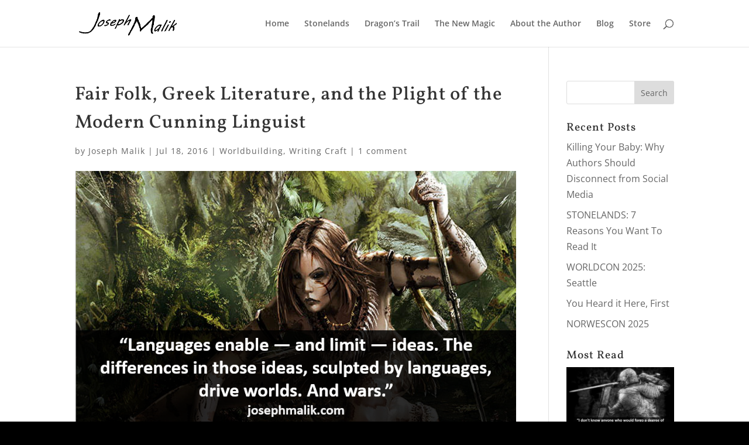

--- FILE ---
content_type: text/css
request_url: https://josephmalik.com/wp-content/plugins/mybooktable/styles/golden/style.css?ver=3.3.7
body_size: 230
content:

/*---------------------------------------------------------*/
/* Universal Buy Button                                    */
/*---------------------------------------------------------*/

.mbt-book-buybuttons .mbt-universal-buybutton,
.mbt-book-buybuttons .mbt-universal-buybutton:link,
.mbt-book-buybuttons .mbt-universal-buybutton:visited,
.mbt-book-buybuttons .mbt-universal-buybutton:hover,
.mbt-book-buybuttons .mbt-universal-buybutton:active {
	font-family: Helvetica, sans-serif;
	font-weight: bold;
	color: #0F0B10 !important;
	text-align: center;
	text-decoration: none;
	text-shadow: 1px 1px 1px rgba(0, 0, 0, 0.3);

	border: 1px solid #ACA9A1;
	border-radius: 5px;

	background: #ece3c5;
	background: -moz-linear-gradient(top,  #ece3c5 0%, #f8f7f2 50%, #e4dfcb 51%, #f4f1e5 100%);
	background: -webkit-gradient(linear, left top, left bottom, color-stop(0%,#ece3c5), color-stop(50%,#f8f7f2), color-stop(51%,#e4dfcb), color-stop(100%,#f4f1e5));/
	background: -webkit-linear-gradient(top,  #ece3c5 0%,#f8f7f2 50%,#e4dfcb 51%,#f4f1e5 100%);
	background: -o-linear-gradient(top,  #ece3c5 0%,#f8f7f2 50%,#e4dfcb 51%,#f4f1e5 100%);
	background: -ms-linear-gradient(top,  #ece3c5 0%,#f8f7f2 50%,#e4dfcb 51%,#f4f1e5 100%);
	background: linear-gradient(to bottom,  #ece3c5 0%,#f8f7f2 50%,#e4dfcb 51%,#f4f1e5 100%);
}

/*---------------------------------------------------------*/
/* Button Styling                                          */
/*---------------------------------------------------------*/

.mbt-book .mbt-primary-button,
.mbt-book .mbt-primary-button:link,
.mbt-book .mbt-primary-button:visited {
	background-color: #EBE3C2;
	color: black;
}


--- FILE ---
content_type: text/plain
request_url: https://www.google-analytics.com/j/collect?v=1&_v=j102&a=1104190120&t=pageview&_s=1&dl=https%3A%2F%2Fjosephmalik.com%2Ffair-folk-greek-literature-and-the-plight-of-the-modern-cunning-linguist%2F&ul=en-us%40posix&dt=Fair%20Folk%2C%20Greek%20Literature%2C%20and%20the%20Plight%20of%20the%20Modern%20Cunning%20Linguist%20%7C%20Joseph%20Malik&sr=1280x720&vp=1280x720&_u=IEBAAEABAAAAACAAI~&jid=1188483979&gjid=655834944&cid=1405543943.1768981074&tid=UA-80353131-1&_gid=1178761552.1768981074&_r=1&_slc=1&z=582785187
body_size: -450
content:
2,cG-4CS85L8QHT